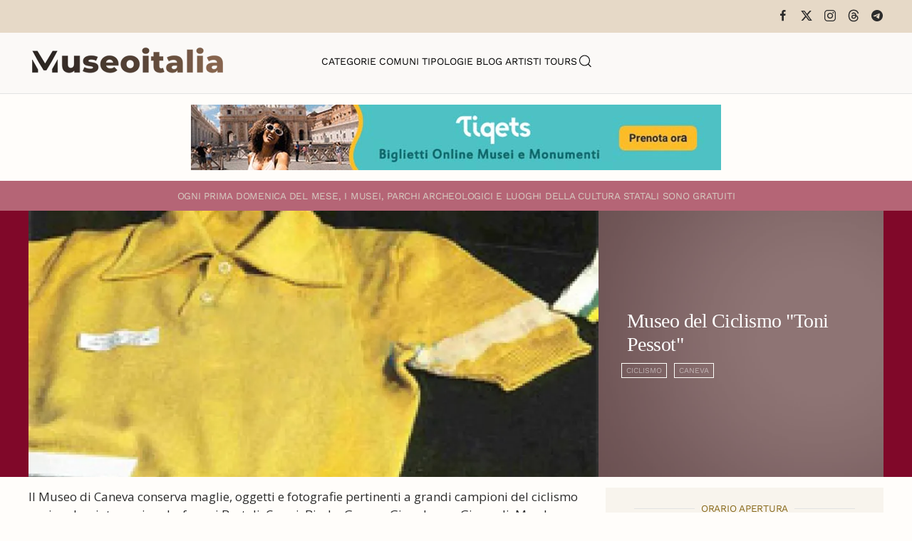

--- FILE ---
content_type: text/html; charset=utf-8
request_url: https://www.museionline.info/friuli-venezia-giulia-musei-monumenti/museo-del-ciclismo-toni-pessot-caneva
body_size: 8127
content:
<!DOCTYPE html>
<html lang="it-it" dir="ltr">
    
  <head>
  	<!-- Start TAGZ: -->
  	<meta name="twitter:card" content="summary_large_image"/>
	<meta name="twitter:description" content="Il Museo di Caneva conserva maglie, oggetti e fotografie pertinenti a grandi campioni del ciclismo nazionale e internazionale, fra cui Bartali, Coppi, Binda, Guerra, Girardengo, Gimondi, Merckx, Maspe"/>
	<meta name="twitter:image" content="https://www.museionline.info/images/musei/tisssotcaneva.jpg"/>
	<meta name="twitter:site" content="museionline"/>
	<meta name="twitter:title" content="Museo del Ciclismo &quot;Toni Pessot&quot;"/>
	<meta property="og:description" content="Il Museo di Caneva conserva maglie, oggetti e fotografie pertinenti a grandi campioni del ciclismo nazionale e internazionale, fra cui Bartali, Coppi, Bind"/>
	<meta property="og:image" content="https://www.museionline.info/images/musei/tisssotcaneva.jpg"/>
	<meta property="og:image:height" content="147"/>
	<meta property="og:image:width" content="240"/>
	<meta property="og:site_name" content="Musei Italiani"/>
	<meta property="og:title" content="Museo del Ciclismo &quot;Toni Pessot&quot;"/>
	<meta property="og:type" content="website"/>
	<meta property="og:url" content="https%3A%2F%2Fwww.museionline.info%2Ffriuli-venezia-giulia-musei-monumenti%2Fmuseo-del-ciclismo-toni-pessot-caneva"/>
  	<!-- End TAGZ -->
  		
        <meta name="viewport" content="width=device-width, initial-scale=1">
        <link rel="icon" href="/images/icoicon.png" sizes="any">
                <link rel="icon" href="/images/icoicon.svg" type="image/svg+xml">
                <link rel="apple-touch-icon" href="/images/icoicon.png">
        <meta charset="utf-8">
	<meta name="description" content="Esplora il ricco patrimonio culturale italiano: musei, parchi archeologici, castelli, ville storiche e monumenti. Viaggia attraverso secoli di storia e cultura.">
	<meta name="generator" content="Joomla! - Open Source Content Management">
	<title>Museo del Ciclismo &quot;Toni Pessot&quot; Caneva</title>
	<link href="https://www.museionline.info/musei/museo-del-ciclismo-toni-pessot-caneva" rel="canonical">
	<link href="https://www.museionline.info/component/finder/search?format=opensearch&amp;Itemid=101" rel="search" title="OpenSearch Musei Italiani" type="application/opensearchdescription+xml">
<link href="/media/vendor/joomla-custom-elements/css/joomla-alert.min.css?0.4.1" rel="stylesheet">
	<link href="/templates/yootheme/css/theme.11.css?1768250885" rel="stylesheet">
	<link href="/templates/yootheme/css/theme.update.css?4.5.32" rel="stylesheet">
	<link href="//fonts.googleapis.com/css?family=Open+Sans:400,600,700" rel="stylesheet">
	<link href="/plugins/system/ampz/ampz/css/ampz.min.css" rel="stylesheet">
	<style>#load-btns-inline_sc_1{
			font-family: 'Open Sans', helvetica, arial, sans-serif;

		}</style>
	<style>
        #ampz_inline_mobile { background-color: #ffffff }
        @media (min-width: 600px) {
            #ampz_inline_mobile {
                display: none !important;
            }
        }
        @media (max-width: 600px) {
            #ampz_inline_mobile {
                display: block !important;
            }
        }</style>
	<style>.mfp-content{
			font-family: 'Open Sans', helvetica, arial, sans-serif;

		}</style>
<script src="/media/vendor/jquery/js/jquery.min.js?3.7.1"></script>
	<script src="/media/legacy/js/jquery-noconflict.min.js?504da4"></script>
	<script src="/media/vendor/awesomplete/js/awesomplete.min.js?1.1.7" defer></script>
	<script type="application/json" class="joomla-script-options new">{"joomla.jtext":{"JLIB_JS_AJAX_ERROR_OTHER":"Si è verificato un errore durante il recupero dei dati JSON: codice di stato HTTP %s.","JLIB_JS_AJAX_ERROR_PARSE":"Si è verificato un errore di analisi durante l'elaborazione dei seguenti dati JSON:<br><code style=\"color:inherit;white-space:pre-wrap;padding:0;margin:0;border:0;background:inherit;\">%s<\/code>","ERROR":"Errore","MESSAGE":"Messaggio","NOTICE":"Avviso","WARNING":"Attenzione","JCLOSE":"Chiudi","JOK":"OK","JOPEN":"Apri"},"finder-search":{"url":"\/component\/finder\/?task=suggestions.suggest&amp;format=json&amp;tmpl=component&amp;Itemid=101"},"system.paths":{"root":"","rootFull":"https:\/\/www.museionline.info\/","base":"","baseFull":"https:\/\/www.museionline.info\/"},"csrf.token":"88a30658abbcd167541194c1022b1799"}</script>
	<script src="/media/system/js/core.min.js?a3d8f8"></script>
	<script src="/media/vendor/webcomponentsjs/js/webcomponents-bundle.min.js?2.8.0" nomodule defer></script>
	<script src="/media/com_finder/js/finder.min.js?755761" type="module"></script>
	<script src="/media/system/js/joomla-hidden-mail.min.js?80d9c7" type="module"></script>
	<script src="/media/system/js/messages.min.js?9a4811" type="module"></script>
	<script src="/templates/yootheme/vendor/assets/uikit/dist/js/uikit.min.js?4.5.32"></script>
	<script src="/templates/yootheme/vendor/assets/uikit/dist/js/uikit-icons-woolberry.min.js?4.5.32"></script>
	<script src="/templates/yootheme/js/theme.js?4.5.32"></script>
	<script src="/media/zoo/assets/js/responsive.js?ver=20251215"></script>
	<script src="/components/com_zoo/assets/js/default.js?ver=20251215"></script>
	<script src="/plugins/system/ampz/ampz/js/ampz.min.js"></script>
	<script>window.yootheme ||= {}; var $theme = yootheme.theme = {"i18n":{"close":{"label":"Close"},"totop":{"label":"Back to top"},"marker":{"label":"Open"},"navbarToggleIcon":{"label":"Apri menu"},"paginationPrevious":{"label":"Previous page"},"paginationNext":{"label":"Pagina successiva"},"searchIcon":{"toggle":"Open Search","submit":"Submit Search"},"slider":{"next":"Next slide","previous":"Previous slide","slideX":"Slide %s","slideLabel":"%s of %s"},"slideshow":{"next":"Next slide","previous":"Previous slide","slideX":"Slide %s","slideLabel":"%s of %s"},"lightboxPanel":{"next":"Next slide","previous":"Previous slide","slideLabel":"%s of %s","close":"Close"}}};</script>
	<script>var ampzSettings = {"ampzCounts":"","ampzNetworks":["facebook","twitter","linkedin","pinterest","telegram"],"ampzEntranceDelay":"1.5s","ampzEntranceDelayMobile":"1.5s","ampzMobileOnlyButtons":"","ampzMobileWidth":"600","ampzFlyinEntranceEffect":"ampz_flyin_right bounceInUp","ampzThresholdTotalShares":"0","ampzBaseUrl":"https:\/\/www.museionline.info\/","ampzShareUrl":"https%3A%2F%2Fwww.museionline.info%2Ffriuli-venezia-giulia-musei-monumenti%2Fmuseo-del-ciclismo-toni-pessot-caneva","ampzOpenInNewTab":"","ampzFbAT":"0","ampzCacheLifetime":"3600","ampzCachedCounts":"","ampzFlyInTriggerBottom":"","ampzFlyInTriggerTime":"","ampzFlyInTriggerTimeSeconds":"10000","ampzActiveComponent":"com_zoo","ampzFlyInDisplayMobile":"","ampzInlineDisplayMobile":"","ampzInlineDisableExpandOnHover":"","ampzSidebarDisplayMobile":"","ampzFlyInCookieType":"never","ampzFlyInCookieDuration":"5","ampzSideBarVisibility":"inline","ampzMobileVisibility":"inline","ampzSideBarStartClosed":""};</script>
	
	<script>jQuery(function($) {
    jQuery('.grid-nofollow a').attr('rel', 'nofollow');
});
<!-- Matomo -->

  var _paq = window._paq = window._paq || [];
  /* tracker methods like "setCustomDimension" should be called before "trackPageView" */
  _paq.push(['trackPageView']);
  _paq.push(['enableLinkTracking']);
  (function() {
    var u="//visionstat.eu/stat/";
    _paq.push(['setTrackerUrl', u+'matomo.php']);
    _paq.push(['setSiteId', '7']);
    var d=document, g=d.createElement('script'), s=d.getElementsByTagName('script')[0];
    g.async=true; g.src=u+'matomo.js'; s.parentNode.insertBefore(g,s);
  })();

<!-- End Matomo Code --></script>

    </head>
    <body class="">

        <div class="uk-hidden-visually uk-notification uk-notification-top-left uk-width-auto">
            <div class="uk-notification-message">
                <a href="#tm-main" class="uk-link-reset">Skip to main content</a>
            </div>
        </div>

        
        
        <div class="tm-page">

                        


<header class="tm-header-mobile uk-hidden@m">


    
        <div class="uk-navbar-container">

            <div class="uk-container uk-container-expand">
                <nav class="uk-navbar" uk-navbar="{&quot;align&quot;:&quot;left&quot;,&quot;container&quot;:&quot;.tm-header-mobile&quot;,&quot;boundary&quot;:&quot;.tm-header-mobile .uk-navbar-container&quot;}">

                                        <div class="uk-navbar-left ">

                                                    <a href="https://www.museionline.info/" aria-label="Torna alla Home" class="uk-logo uk-navbar-item">
    <picture>
<source type="image/webp" srcset="/templates/yootheme/cache/a2/museoitalialogomb-a25f355a.webp 214w, /templates/yootheme/cache/eb/museoitalialogomb-ebb21f98.webp 299w, /templates/yootheme/cache/b8/museoitalialogomb-b82d237a.webp 300w" sizes="(min-width: 214px) 214px">
<img alt="Musei e Monumenti Italiani da visitare" loading="eager" src="/templates/yootheme/cache/7c/museoitalialogomb-7c0768e4.png" width="214" height="35">
</picture></a>
                        
                        
                        
                    </div>
                    
                    
                                        <div class="uk-navbar-right">

                                                    
                        
                                                    <a uk-toggle href="#tm-dialog-mobile" class="uk-navbar-toggle">

        
        <div uk-navbar-toggle-icon></div>

        
    </a>
                        
                    </div>
                    
                </nav>
            </div>

        </div>

    



    
        <div id="tm-dialog-mobile" class="uk-modal uk-modal-full" uk-modal>
        <div class="uk-modal-dialog uk-flex">

                        <button class="uk-modal-close-full uk-close-large" type="button" uk-close uk-toggle="cls: uk-modal-close-full uk-close-large uk-modal-close-default; mode: media; media: @s"></button>
            
            <div class="uk-modal-body uk-padding-large uk-margin-auto uk-flex uk-flex-column uk-box-sizing-content uk-width-auto@s" uk-height-viewport uk-toggle="{&quot;cls&quot;:&quot;uk-padding-large&quot;,&quot;mode&quot;:&quot;media&quot;,&quot;media&quot;:&quot;@s&quot;}">

                                <div class="uk-margin-auto-vertical uk-text-center">
                    
<div class="uk-grid uk-child-width-1-1" uk-grid>    <div>
<div class="uk-panel" id="module-tm-4">

    
    

    <form id="search-tm-4" action="/component/finder/search?Itemid=101" method="get" role="search" class="uk-search js-finder-searchform uk-search-default uk-width-1-1"><span uk-search-icon></span><input name="q" class="js-finder-search-query uk-search-input" placeholder="Cerca" required aria-label="Cerca" type="search"><input type="hidden" name="Itemid" value="101"></form>
    

</div>
</div>    <div>
<div class="uk-panel" id="module-menu-dialog-mobile">

    
    
<ul class="uk-nav uk-nav-primary uk-nav- uk-nav-center">
    
	<li class="item-113"><a href="/musei">Categorie</a></li>
	<li class="item-114"><a href="/comuni">Comuni</a></li>
	<li class="item-122"><a href="/tipologie-museo">Tipologie</a></li>
	<li class="item-178"><a href="https://www.museiblog.info/" target="_blank">Blog</a></li>
	<li class="item-201"><a href="/artisti">Artisti</a></li>
	<li class="item-492"><a href="https://www.viator.com/partner-shop/museionline/?medium=link&amp;medium_version=shop&amp;campaign=portal2025" target="_blank">Tours</a></li></ul>

</div>
</div>    <div>
<div class="uk-panel" id="module-tm-6">

    
    <ul class="uk-grid uk-flex-inline uk-flex-middle uk-flex-nowrap uk-grid-small">                    <li><a href="https://www.facebook.com/MuseoItalia/" class="uk-preserve-width uk-icon-link" rel="noreferrer" target="_blank"><span uk-icon="icon: facebook;"></span></a></li>
                    <li><a href="https://twitter.com/museionline" class="uk-preserve-width uk-icon-link" rel="noreferrer" target="_blank"><span uk-icon="icon: twitter;"></span></a></li>
                    <li><a href="https://www.instagram.com/italiamuseo" class="uk-preserve-width uk-icon-link" rel="noreferrer" target="_blank"><span uk-icon="icon: instagram;"></span></a></li>
            </ul>
</div>
</div></div>
                </div>
                
                
            </div>

        </div>
    </div>
    
    

</header>


<div class="tm-toolbar tm-toolbar-default uk-visible@m">
    <div class="uk-container uk-flex uk-flex-middle">

        
                <div class="uk-margin-auto-left">
            <div class="uk-grid-medium uk-child-width-auto uk-flex-middle" uk-grid="margin: uk-margin-small-top">
                <div>
<div class="uk-panel" id="module-tm-5">

    
    <ul class="uk-grid uk-flex-inline uk-flex-middle uk-flex-nowrap uk-grid-small">                    <li><a href="https://www.facebook.com/MuseoItalia/" class="uk-preserve-width uk-icon-link" rel="noreferrer" target="_blank"><span uk-icon="icon: facebook; width: 18; height: 18;"></span></a></li>
                    <li><a href="https://twitter.com/museionline" class="uk-preserve-width uk-icon-link" rel="noreferrer" target="_blank"><span uk-icon="icon: x; width: 18; height: 18;"></span></a></li>
                    <li><a href="https://www.instagram.com/italiamuseo" class="uk-preserve-width uk-icon-link" rel="noreferrer" target="_blank"><span uk-icon="icon: instagram; width: 18; height: 18;"></span></a></li>
                    <li><a href="https://www.threads.net/@italiamuseo" class="uk-preserve-width uk-icon-link" rel="noreferrer" target="_blank"><span uk-icon="icon: threads; width: 18; height: 18;"></span></a></li>
                    <li><a href="https://t.me/museoitalia" class="uk-preserve-width uk-icon-link" rel="noreferrer" target="_blank"><span uk-icon="icon: telegram; width: 18; height: 18;"></span></a></li>
            </ul>
</div>
</div>
            </div>
        </div>
        
    </div>
</div>

<header class="tm-header uk-visible@m">



    
        <div class="uk-navbar-container">

            <div class="uk-container uk-container-large">
                <nav class="uk-navbar" uk-navbar="{&quot;align&quot;:&quot;left&quot;,&quot;container&quot;:&quot;.tm-header&quot;,&quot;boundary&quot;:&quot;.tm-header .uk-navbar-container&quot;}">

                                        <div class="uk-navbar-left ">

                                                    <a href="https://www.museionline.info/" aria-label="Torna alla Home" class="uk-logo uk-navbar-item">
    <picture>
<source type="image/webp" srcset="/templates/yootheme/cache/02/museoitalialogo-02980029.webp 278w, /templates/yootheme/cache/17/museoitalialogo-17b3e2f8.webp 500w" sizes="(min-width: 278px) 278px">
<img alt="Musei e Monumenti Italiani da visitare" loading="eager" src="/templates/yootheme/cache/02/museoitalialogo-02d218e8.png" width="278" height="45">
</picture></a>
                        
                        
                        
                    </div>
                    
                                        <div class="uk-navbar-center">

                        
                                                    
<ul class="uk-navbar-nav">
    
	<li class="item-113"><a href="/musei">Categorie</a></li>
	<li class="item-114"><a href="/comuni">Comuni</a></li>
	<li class="item-122"><a href="/tipologie-museo">Tipologie</a></li>
	<li class="item-178"><a href="https://www.museiblog.info/" target="_blank">Blog</a></li>
	<li class="item-201"><a href="/artisti">Artisti</a></li>
	<li class="item-492"><a href="https://www.viator.com/partner-shop/museionline/?medium=link&amp;medium_version=shop&amp;campaign=portal2025" target="_blank">Tours</a></li></ul>


    <a class="uk-navbar-toggle" id="module-tm-3" href="#search-tm-3-search" uk-search-icon uk-toggle></a>

    <div uk-modal id="search-tm-3-search" class="uk-modal uk-modal-full">
        <div class="uk-modal-dialog uk-modal-body uk-padding-large uk-flex uk-flex-center uk-flex-middle" uk-height-viewport uk-toggle="cls: uk-padding-large; mode: media; media: @s">

                        <button type="button" uk-close class="uk-modal-close-full uk-close-large" uk-toggle="{&quot;mode&quot;:&quot;media&quot;,&quot;media&quot;:&quot;@s&quot;,&quot;cls&quot;:&quot;uk-modal-close-full uk-close-large uk-modal-close-default&quot;}"></button>
            
                        <div>
            
                <form id="search-tm-3" action="/component/finder/search?Itemid=101" method="get" role="search" class="uk-search js-finder-searchform uk-width-1-1 uk-search-large"><input name="q" class="js-finder-search-query uk-search-input" placeholder="Cerca" required aria-label="Cerca" type="search" autofocus><input type="hidden" name="Itemid" value="101"><button uk-search-icon class="uk-search-icon-flip" type="submit"></button></form>
                
                        </div>
            
        </div>
    </div>


                        
                    </div>
                    
                    
                </nav>
            </div>

        </div>

    







</header>

            
            
<div class="tm-top uk-section-default uk-section uk-section-small">

    
        
        
        
                        <div class="uk-container">
            
                
<div class="uk-panel" id="module-124">

    
    
<div class="uk-margin-remove-last-child custom" ><p><a title="italian tourism reservation museum ticket" href="https://www.tiqets.com/it/attrazioni-italia-z50109/?partner=neosintesi35594&amp;tq_campaign=banner-musei-butn" target="_blank" rel="nofollow noopener"><img src="/images/biglie.jpg" loading="lazy" width="744" height="92" data-path="local-images:/biglie.jpg" style="display: block; margin-left: auto; margin-right: auto;" /></a></p></div>

</div>

                        </div>
            
        
    
</div>


            <main id="tm-main" >

                
                <div id="system-message-container" aria-live="polite"></div>

                <!-- Builder #template-g3mH1yIE --><style class="uk-margin-remove-adjacent">#template-g3mH1yIE\#0{font-size: 0.8rem; color: #d6ccc2;}#template-g3mH1yIE\#1{padding-top: 12px; padding-bottom: 11px; background: #B56576;}#template-g3mH1yIE\#2 .uk-subnav a, #template-g3mH1yIE\#2 .subuk-nav li{font-size: 8pt; line-height: 0.7; border: 1px solid #FFFFFA; padding: 6px 6px 6px 6px; background-color: trasparent; color: #000 important;;}#template-g3mH1yIE\#2 .uk-subnav>*{flex: none; padding-left: 10px; position: relative;}#template-g3mH1yIE\#3{color: #c5c5a7; font-weight: bold !important;}#template-g3mH1yIE\#4{font-size: 0.8rem;}#template-g3mH1yIE\#5{font-size: 0.8rem;}#template-g3mH1yIE\#6{font-size: 0.8rem;}#template-g3mH1yIE\#7{font-size: 0.8rem;}#template-g3mH1yIE\#8{font-size: 0.8rem;}#template-g3mH1yIE\#9{font-size: 0.8rem;}#servizi .el-content{font-size: 0.8rem;}#template-g3mH1yIE\#10{font-size: 0.8rem;}#template-g3mH1yIE\#11{font-size: 0.8rem; color: #F0F0F0;}#template-g3mH1yIE\#12{font-size: 0.8rem; color: #d6ccc2;}#template-g3mH1yIE\#13{font-size: 0.8rem; color: #F0F0F0;}#template-g3mH1yIE\#14{font-size: 0.8rem; color: #F0F0F0;}#template-g3mH1yIE\#15 .el-content{font-size: 0.8rem;}#template-g3mH1yIE\#16 .el-image:hover{opacity: 0.9;}#template-g3mH1yIE\#16 .el-image{opacity: 0.3;}#template-g3mH1yIE\#17{background: #E0E2DB;}#template-g3mH1yIE\#18{font-size: 0.7rem;}#template-g3mH1yIE\#19{background: #E7ECEF;}#template-g3mH1yIE\#20{font-size: 0.7rem;}#template-g3mH1yIE\#21 .el-title{font-size: 0.6rem; color: #6c757d; font-weight: 100; line-height: 1.2; padding-top: 8px;}</style>
<div id="template-g3mH1yIE#1" class="uk-visible@s uk-section-primary uk-section uk-section-xsmall">
    
        
        
        
            
                                <div class="uk-container">                
                    <div class="uk-visible@s uk-grid tm-grid-expand uk-grid-collapse uk-child-width-1-1 uk-margin-remove-vertical">
<div class="uk-width-1-1 uk-visible@s">
    
        
            
            
            
                
                    
<div class="uk-h6 uk-margin-small uk-text-center uk-visible@s" id="template-g3mH1yIE#0">        <span>O</span><span>gni prima domenica del mese, i musei, parchi archeologici e luoghi della cultura statali </span>sono gratuiti    </div>
                
            
        
    
</div></div>
                                </div>                
            
        
    
</div>
<div class="uk-section-primary uk-section uk-padding-remove-vertical">
    
        
        
        
            
                                <div class="uk-container uk-padding-remove-horizontal">                
                    <div class="uk-grid tm-grid-expand uk-grid-collapse uk-margin-remove-vertical" uk-grid>
<div class="uk-width-2-3@m">
    
        
            
            
            
                
                    
<div class="uk-margin">
        <picture>
<source type="image/webp" srcset="/component/ajax/?p=image&amp;src=%7B%22file%22%3A%22images%2Fmusei%2Ftisssotcaneva.jpg%22%2C%22type%22%3A%22webp%2C80%22%2C%22thumbnail%22%3A%22768%2C358%2C%22%7D&amp;hash=be866ed1 768w, /templates/yootheme/cache/d0/tisssotcaneva-d0dd3d9a.webp 900w" sizes="(min-width: 900px) 900px">
<img src="/component/ajax/?p=image&amp;src=%7B%22file%22%3A%22images%2Fmusei%2Ftisssotcaneva.jpg%22%2C%22thumbnail%22%3A%22900%2C420%2C%22%7D&amp;hash=f43c0dec" width="900" height="420" class="el-image" alt="Museo del Ciclismo &quot;Toni Pessot&quot;" loading="lazy">
</picture>    
    
</div>
                
            
        
    
</div>
<div class="uk-grid-item-match uk-width-1-3@m">
        <div class="uk-tile-secondary uk-flex uk-preserve-color">    
                <div data-src="/images/sfndlight.jpg" data-sources="[{&quot;type&quot;:&quot;image\/webp&quot;,&quot;srcset&quot;:&quot;\/templates\/yootheme\/cache\/94\/sfndlight-9449ba74.webp 1200w&quot;,&quot;sizes&quot;:&quot;(max-aspect-ratio: 1200\/675) 178vh&quot;}]" uk-img class="uk-background-norepeat uk-background-cover uk-background-top-left uk-tile  uk-tile-xsmall uk-width-1-1 uk-flex uk-flex-middle">        
            
                        <div class="uk-position-cover" style="background-color: rgba(66, 21, 21, 0.59);"></div>            
                        <div class="uk-panel uk-width-1-1">            
                
                    
<h1 class="uk-h1 uk-font-secondary uk-margin-small uk-text-left">        Museo del Ciclismo "Toni Pessot"    </h1>
<div id="template-g3mH1yIE#2" class="uk-text-left">
    <ul class="uk-margin-remove-bottom uk-subnav uk-flex-left" uk-margin>        <li class="el-item ">
    <a class="el-link" href="/musei/ciclismo">Ciclismo</a></li>
        <li class="el-item ">
    <a class="el-link" href="/friuli-venezia-giulia-musei-monumenti/caneva">Caneva</a></li>
        </ul>
</div>
                
                        </div>            
                </div>        
        </div>    
</div></div>
                                </div>                
            
        
    
</div>
<div class="uk-section-default uk-section uk-section-small">
    
        
        
        
            
                                <div class="uk-container">                
                    <div class="uk-grid tm-grid-expand uk-grid-small uk-margin-small" uk-grid>
<div class="uk-width-2-3@m">
    
        
            
            
            
                
                    <div class="uk-panel uk-margin"><p>Il Museo di Caneva conserva maglie, oggetti e fotografie pertinenti a grandi campioni del ciclismo nazionale e internazionale, fra cui Bartali, Coppi, Binda, Guerra, Girardengo, Gimondi, Merckx, Maspes.</p>
<p>Nel museo si possono vedere testimonianze relative a questo sport, tra cui tutte le maglie sportive di Toni Pessot, donate dalla figlia al comune di Caneva. Oltre alle numerose maglie gialle e rosa dei giri di Francia e Italia appartenute ai grandi campioni dei ciclismo mondiale, sono esposti anche tre paia di guantoni da boxe, di cui uno appartenuto a Primo Carnera.</p></div>
<div class="uk-h6 uk-margin-small" id="template-g3mH1yIE#3">        <b><font color="#c5c5a7">Si consiglia di verificare la corrispondenza degli orari di apertura contattando direttamente la struttura.</font></b>    </div>
                
            
        
    
</div>
<div class="uk-grid-item-match uk-width-1-3@m">
        <div class="uk-tile-muted uk-tile  uk-tile-xsmall">    
        
            
            
            
                
                    
<h3 class="uk-h6 uk-heading-line uk-text-warning uk-margin-small uk-text-center" id="template-g3mH1yIE#4">        <span>Orario Apertura</span>
    </h3>
<h4 class="uk-h6 uk-margin-small" id="template-g3mH1yIE#5">        <p>Visitabile su appuntamento</p>    </h4>
<h3 class="uk-h6 uk-heading-line uk-text-warning uk-margin-small uk-text-center" id="template-g3mH1yIE#7">        <span>Biglietti</span>
    </h3>
<div class="uk-h6 uk-margin-small" id="template-g3mH1yIE#8">        <p>Gratuito</p>    </div>
<h3 class="uk-h6 uk-heading-line uk-text-warning uk-margin-small uk-text-center" id="template-g3mH1yIE#9">        <span>Servizi</span>
    </h3>
<h3 class="uk-h6 uk-heading-line uk-text-warning uk-visible@m uk-margin-small uk-text-center" id="template-g3mH1yIE#10">        <span>Condividi</span>
    </h3>
<div class="uk-h6 uk-visible@m uk-margin-small">        <p><!-- start ampz shortcode musei --><div id="ampz_inline_sc_1" style= "font-family: 'Open Sans', helvetica, arial, sans-serif;" class="  ampz_inline_icon_only" data-combineafter="5" data-buttontemplate="template_minimal" data-buttonsize="ampz_btn_very_small" data-buttonwidth="auto">  <div class="ampz_rounded ampz_container ampz_no_count"><ul>
    						<li class="">
    							<a data-sharefollow="share" class="template_minimal ampz_btn ampz_btn_very_small ampz_facebook " data-url="https%3A%2F%2Fwww.museionline.info%2Ffriuli-venezia-giulia-musei-monumenti%2Fmuseo-del-ciclismo-toni-pessot-caneva" data-basecount="0" data-shareposition="shortcode"  data-sharetype="facebook" data-text="Museo+del+Ciclismo+%26quot%3BToni+Pessot%26quot%3B+Caneva"  href="#">
    								<i class="ampz ampz-icoon ampz-icoon-facebook"></i>
    					  <span class="ampz_network_label">Share</span></a>
    					
    						<li class="">
    							<a data-sharefollow="share" class="template_minimal ampz_btn ampz_btn_very_small ampz_twitter " data-url="https%3A%2F%2Fwww.museionline.info%2Ffriuli-venezia-giulia-musei-monumenti%2Fmuseo-del-ciclismo-toni-pessot-caneva" data-basecount="0" data-shareposition="shortcode"  data-sharetype="twitter" data-text="Museo+del+Ciclismo+%26quot%3BToni+Pessot%26quot%3B+Caneva"  href="#">
    								<i class="ampz ampz-icoon ampz-icoon-twitter"></i>
    					  <span class="ampz_network_label">Tweet</span></a>
    					
    						<li class="">
    							<a data-sharefollow="share" class="template_minimal ampz_btn ampz_btn_very_small ampz_linkedin " data-url="https%3A%2F%2Fwww.museionline.info%2Ffriuli-venezia-giulia-musei-monumenti%2Fmuseo-del-ciclismo-toni-pessot-caneva" data-basecount="0" data-shareposition="shortcode"  data-sharetype="linkedin" data-text="Museo+del+Ciclismo+%26quot%3BToni+Pessot%26quot%3B+Caneva"  href="#">
    								<i class="ampz ampz-icoon ampz-icoon-linkedin"></i>
    					  <span class="ampz_network_label">Share</span></a>
    					
    						<li class="">
    							<a data-sharefollow="share" class="template_minimal ampz_btn ampz_btn_very_small ampz_pinterest " data-url="https%3A%2F%2Fwww.museionline.info%2Ffriuli-venezia-giulia-musei-monumenti%2Fmuseo-del-ciclismo-toni-pessot-caneva" data-basecount="0" data-shareposition="shortcode"  data-sharetype="pinterest" data-text="Museo+del+Ciclismo+%26quot%3BToni+Pessot%26quot%3B+Caneva"  href="#">
    								<i class="ampz ampz-icoon ampz-icoon-pinterest"></i>
    					  <span class="ampz_network_label">Pin</span></a>
    					
    						<li class="">
    							<a data-sharefollow="share" class="template_minimal ampz_btn ampz_btn_very_small ampz_telegram " data-url="https%3A%2F%2Fwww.museionline.info%2Ffriuli-venezia-giulia-musei-monumenti%2Fmuseo-del-ciclismo-toni-pessot-caneva" data-basecount="0" data-shareposition="shortcode"  data-sharetype="telegram" data-text="Museo+del+Ciclismo+%26quot%3BToni+Pessot%26quot%3B+Caneva"  href="#">
    								<i class="ampz ampz-icoon ampz-icoon-telegram"></i>
    					  <span class="ampz_network_label">Share</span></a>
    					
	                    </ul>
					</div>
				</div><!-- end ampz musei --></p>    </div>
                
            
        
        </div>    
</div></div>
                                </div>                
            
        
    
</div>
<div class="uk-section-default uk-section uk-padding-remove-vertical">
    
        
        
        
            
                                <div class="uk-container">                
                    <div class="uk-grid tm-grid-expand uk-grid-column-collapse uk-grid-row-small uk-margin-small" uk-grid>
<div class="uk-grid-item-match uk-width-expand@m">
        <div class="uk-tile-primary uk-tile  uk-tile-small">    
        
            
            
            
                
                    
<div class="uk-h6 uk-margin-small" id="template-g3mH1yIE#12">        Via Trieste    </div>
<div class="uk-h6 uk-margin-small" id="template-g3mH1yIE#13">        33070 Caneva - Pordenone    </div>
<div class="uk-h6 uk-margin-small" id="template-g3mH1yIE#14">        Tel: +39 0434 797411    </div>
                
            
        
        </div>    
</div>
<div class="uk-grid-item-match uk-flex-middle uk-width-large@m" id="template-g3mH1yIE#17">
    
        
            
            
                        <div class="uk-panel uk-width-1-1">            
                
                    
<div class="uk-margin uk-text-center" id="template-g3mH1yIE#16">
        <a class="el-link" href="https://maps.app.goo.gl/X1ntiBEoCQFnL1j8A" target="_blank"><picture>
<source type="image/webp" srcset="/templates/yootheme/cache/84/map-849dfa8f.webp 50w, /templates/yootheme/cache/d7/map-d7daacfb.webp 100w" sizes="(min-width: 50px) 50px">
<img src="/templates/yootheme/cache/da/map-dab28262.png" width="50" height="50" class="el-image" alt="Museo del Ciclismo &quot;Toni Pessot&quot;" loading="lazy">
</picture></a>    
    
</div>
                
                        </div>            
        
    
</div>
<div class="uk-grid-item-match uk-flex-middle uk-width-expand@m" id="template-g3mH1yIE#19">
    
        
            
            
                        <div class="uk-panel uk-width-1-1">            
                
                    
<div class="uk-text-danger uk-margin uk-text-center" id="template-g3mH1yIE#18">        <span class="uk-margin-xsmall-right" uk-icon="eye"></span>4872    </div>
                
                        </div>            
        
    
</div></div>
                                </div>                
            
        
    
</div>
<div class="uk-section-default uk-section uk-padding-remove-vertical">
    
        
        
        
            
                                <div class="uk-container">                
                    <div class="uk-grid tm-grid-expand uk-child-width-1-1 uk-grid-margin">
<div class="uk-width-1-1">
    
        
            
            
            
                
                    
<div class="uk-h6 uk-text-danger uk-margin-small uk-text-right" id="template-g3mH1yIE#20">        Aggiornamento Pagina: 23/09/2024    </div>
                
            
        
    
</div></div>
                                </div>                
            
        
    
</div>

                
            </main>

            

                        <footer>
                <!-- Builder #footer -->
<div class="uk-section-default uk-section">
    
        
        
        
            
                                <div class="uk-container">                
                    <div class="uk-grid tm-grid-expand uk-child-width-1-1 uk-grid-margin">
<div class="uk-width-1-1">
    
        
            
            
            
                
                    
<div class="uk-margin-small uk-text-center"><a href="#" uk-totop uk-scroll></a></div>
                
            
        
    
</div></div><div class="uk-grid tm-grid-expand uk-grid-margin" uk-grid>
<div class="uk-width-3-4@m">
    
        
            
            
            
                
                    
<div class="uk-margin-small uk-text-left">
    <ul class="uk-margin-remove-bottom uk-subnav uk-flex-left" uk-margin>        <li class="el-item ">
    <a class="el-link" href="/biglietti">Biglietti</a></li>
        <li class="el-item ">
    <a class="el-link" href="/musei-card">Musei Card</a></li>
        <li class="el-item ">
    <a class="el-link" href="/viaggi-virtuali">Viaggi Virtuali</a></li>
        <li class="el-item ">
    <joomla-hidden-mail class="el-link"  is-link="1" is-email="0" first="aXRhbGlhbXVzZW8=" last="Z21haWwuY29tP3N1YmplY3Q9TW9kaWZpY2EgU2NoZWRhJmJvZHk9U3BlY2lmaWNhcmUgaWwgbm9tZSBkZWxsYSBzdHJ1dHR1cmEu" text="U3VnZ2VyaXNjaSB1bmEgbW9kaWZpY2E=" base="" >Questo indirizzo email è protetto dagli spambots. È necessario abilitare JavaScript per vederlo.</joomla-hidden-mail></li>
        <li class="el-item ">
    <a class="el-link" href="/?view=article&amp;id=9:cookie-policy&amp;catid=2">Cookie</a></li>
        <li class="el-item ">
    <a class="el-link" href="/?view=article&amp;id=8:credits&amp;catid=2">Credits</a></li>
        </ul>
</div>
                
            
        
    
</div>
<div class="uk-width-1-4@m">
    
        
            
            
            
                
                    
<h1 class="uk-h6">        <a href="https://www.museumvatican.it/" target="_blank" rel="noopener">Musei Italiani 2026</a>    </h1>
                
            
        
    
</div></div>
                                </div>                
            
        
    
</div>            </footer>
            
        </div>

        
        

    </body>
</html>
